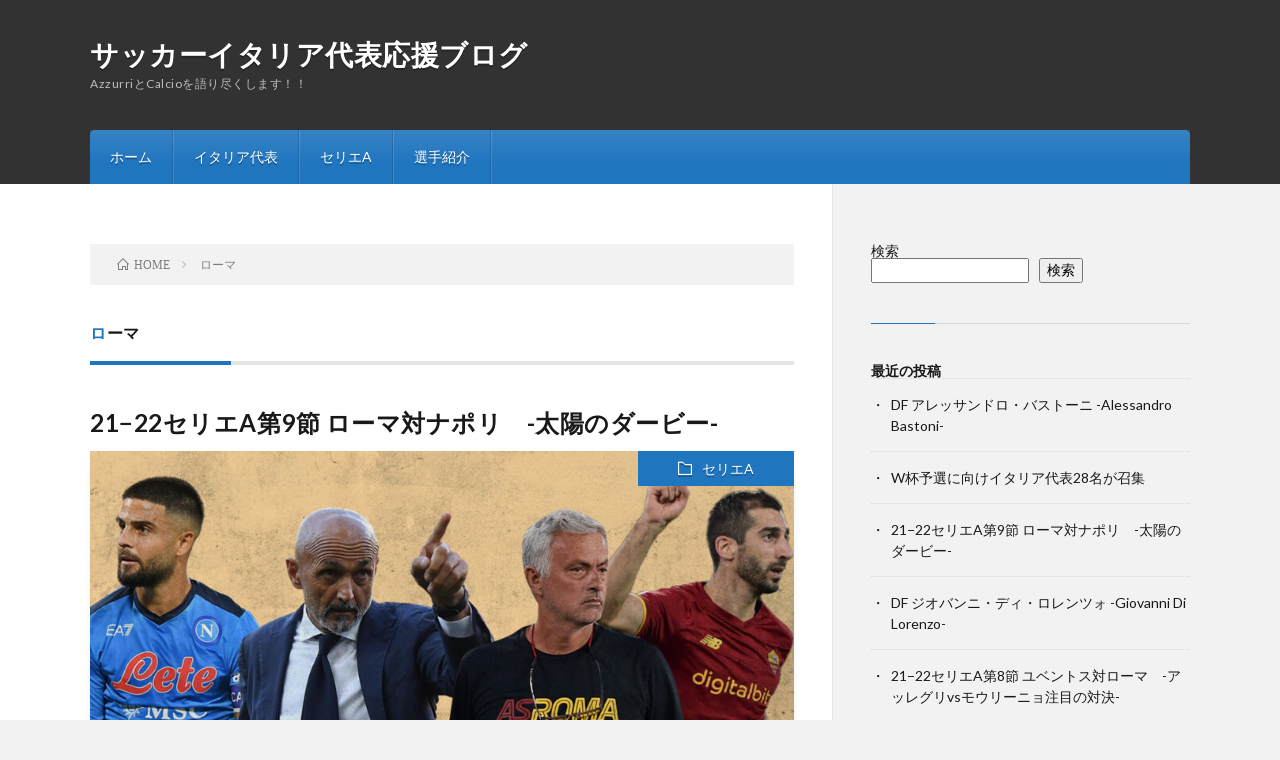

--- FILE ---
content_type: text/html; charset=utf-8
request_url: https://www.google.com/recaptcha/api2/aframe
body_size: 267
content:
<!DOCTYPE HTML><html><head><meta http-equiv="content-type" content="text/html; charset=UTF-8"></head><body><script nonce="aBYytcNy2j2lFiSzO9lMVg">/** Anti-fraud and anti-abuse applications only. See google.com/recaptcha */ try{var clients={'sodar':'https://pagead2.googlesyndication.com/pagead/sodar?'};window.addEventListener("message",function(a){try{if(a.source===window.parent){var b=JSON.parse(a.data);var c=clients[b['id']];if(c){var d=document.createElement('img');d.src=c+b['params']+'&rc='+(localStorage.getItem("rc::a")?sessionStorage.getItem("rc::b"):"");window.document.body.appendChild(d);sessionStorage.setItem("rc::e",parseInt(sessionStorage.getItem("rc::e")||0)+1);localStorage.setItem("rc::h",'1764768905350');}}}catch(b){}});window.parent.postMessage("_grecaptcha_ready", "*");}catch(b){}</script></body></html>